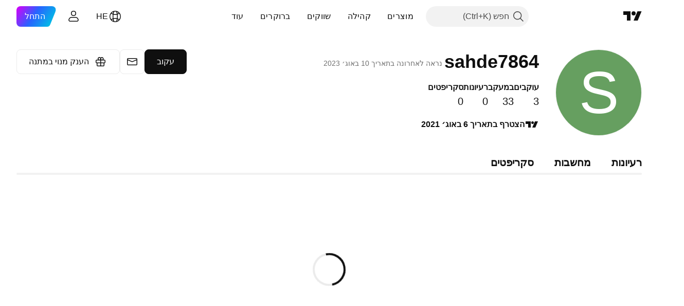

--- FILE ---
content_type: application/javascript; charset=utf-8
request_url: https://static.tradingview.com/static/bundles/he_IL.4786.a618592c61ccf653aaab.js
body_size: 1359
content:
(self.webpackChunktradingview=self.webpackChunktradingview||[]).push([[4786],{376681:e=>{e.exports=["נייד"]},352995:e=>{e.exports=["תוכניות מתנה"]},297967:e=>{e.exports=["חוזים עתידיים של קבוצת CME"]},617691:e=>{e.exports=["צמדי CEX"]},645333:e=>{e.exports=["מדיניות עוגיות"]},648651:e=>{e.exports=["קריירה"]},895581:e=>{e.exports=["ספריות גרפים"]},21316:e=>{e.exports=["מטבעות קריפטו"]},150083:e=>{e.exports=["אודות החברה"]},831942:e=>{e.exports=["הצהרת נגישות"]},835722:e=>{e.exports=["גרפים מתקדמים"]},825078:e=>{e.exports=["פּרסום"]},485746:e=>{e.exports=["אפליקציות"]},807445:e=>{e.exports=['אג"ח']},793354:e=>{e.exports=["בלוג"]},860721:e=>{e.exports=["אינטגרציית ברוקר"]},919860:e=>{e.exports=["ברוקרים"]},337547:e=>{e.exports=["תוכנית Bug Bounty"]},27437:e=>{e.exports=["פתרונות עסקיים"]},373709:e=>{e.exports=["הזדמנויות צמיחה"]},919338:e=>{e.exports=["צמדי DEX"]},689132:e=>{e.exports=["שולחן עבודה"]},137260:e=>{e.exports=["דיבידנדים"]},544409:e=>{e.exports=["כתב ויתור"]},777188:e=>{e.exports=["תעודות סל"]},844543:e=>{e.exports=['דו"חות רווחים']},846383:e=>{e.exports=["כלכלי"]},852484:e=>{e.exports=["השכלה"]},365320:e=>{e.exports=["תכנית לימודית"]},510640:e=>{e.exports=["בחירות העורכים"]},55579:e=>{e.exports=["חוזים עתידיים של Eurex"]},101805:e=>{e.exports=["מאפיינים"]},871538:e=>{e.exports=["פרילנסרים"]},694769:e=>{e.exports=["כללי הבית"]},534049:e=>{e.exports=["מפות חום"]},863881:e=>{e.exports=["אינדיקטורים ואסטרטגיות"]},952093:e=>{e.exports=["רעיונות"]},15797:e=>{e.exports=["סקירה כללית"]},753304:e=>{e.exports={en:["Lightweight Charts™"]}},645759:e=>{e.exports=["מנחים"]},787768:e=>{e.exports=["יותר ממוצר"]},389313:e=>{e.exports=["מוצרים נוספים"]},81510:e=>{e.exports=["נתוני שוק"]},533981:e=>{e.exports=["ערכת מדיה"]},200658:e=>{e.exports=["מוצרים"]},219807:e=>{e.exports=["רשת חברתית"]},525025:e=>{e.exports=["טיפים בנושא אבטחה"]},463234:e=>{e.exports=["נתוני שוק נבחרים מסופקים על ידי {link_start}ICE Data Services{link_end}. {line_break}נתוני ייחוס נבחרים מסופקים על ידי FactSet. זכויות יוצרים © {current_year} FactSet Research Systems Inc.{line_break}© {current_year} TradingView, Inc. {line_break}זכויות יוצרים © {current_year}, איגוד הבנקאים האמריקאי. מאגר הנתונים של CUSIP מסופק על ידי FactSet Research Systems Inc. כל הזכויות שמורות. {line_break}דוחות ל־SEC ומסמכים נוספים מסופקים על ידי {link_start}Quartr{link_end}."]},998504:e=>{e.exports=["משימת חלל"]},849995:e=>{e.exports=["הצעות מיוחדות"]},792684:e=>{e.exports=["דף סטטוס"]},921906:e=>{e.exports=["מניות‏"]},561777:e=>{e.exports=["סופר גרפים"]},594599:e=>{e.exports=["מדיניות ואבטחה"]},748303:e=>{e.exports=["תוכנית שותפים"]},777348:e=>{e.exports={en:["Pine Script"]}},340865:e=>{e.exports={en:["Pine Script®"]}},314965:e=>{e.exports=["מחירון"]},396570:e=>{e.exports=["מדיניות פרטיות"]},174322:e=>{e.exports=["הפנה חבר"]},171173:e=>{e.exports=["קיר של אהבה"]},305785:e=>{e.exports=["מי אנחנו"]},219926:e=>{e.exports=["אשפים"]},708675:e=>{e.exports=["וידג'טים"]},470805:e=>{e.exports=["כלים ומנויים"]},874843:e=>{e.exports=["קלפי טארוט לסוחרים"]},630254:e=>{
e.exports=["תנאי שימוש"]},116575:e=>{e.exports=["זמן המסחר של C63"]},631439:e=>{e.exports=["TradingView ב-{title}"]},208988:e=>{e.exports=["הדף הראשי של TradingView"]},458145:e=>{e.exports=["חנות TradingView"]},276495:e=>{e.exports=["מסחר"]},482916:e=>{e.exports=["פלטפורמת מסחר"]},416265:e=>{e.exports=['חבילת מניות בארה"ב']}}]);